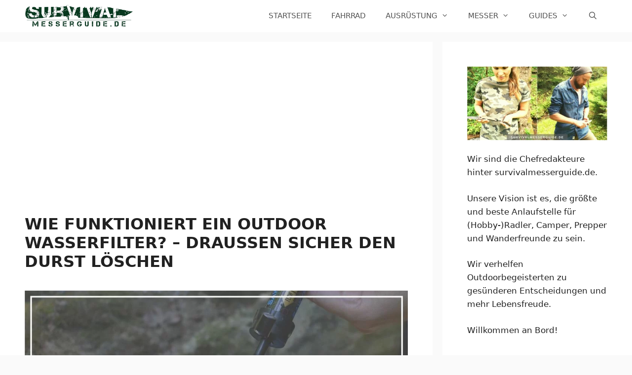

--- FILE ---
content_type: text/html; charset=UTF-8
request_url: https://survivalmesserguide.de/wie-funktioniert-ein-outdoor-wasserfilter/
body_size: 18632
content:
<!DOCTYPE html><html lang="de"><head><meta charset="UTF-8"/>
<script>var __ezHttpConsent={setByCat:function(src,tagType,attributes,category,force,customSetScriptFn=null){var setScript=function(){if(force||window.ezTcfConsent[category]){if(typeof customSetScriptFn==='function'){customSetScriptFn();}else{var scriptElement=document.createElement(tagType);scriptElement.src=src;attributes.forEach(function(attr){for(var key in attr){if(attr.hasOwnProperty(key)){scriptElement.setAttribute(key,attr[key]);}}});var firstScript=document.getElementsByTagName(tagType)[0];firstScript.parentNode.insertBefore(scriptElement,firstScript);}}};if(force||(window.ezTcfConsent&&window.ezTcfConsent.loaded)){setScript();}else if(typeof getEzConsentData==="function"){getEzConsentData().then(function(ezTcfConsent){if(ezTcfConsent&&ezTcfConsent.loaded){setScript();}else{console.error("cannot get ez consent data");force=true;setScript();}});}else{force=true;setScript();console.error("getEzConsentData is not a function");}},};</script>
<script>var ezTcfConsent=window.ezTcfConsent?window.ezTcfConsent:{loaded:false,store_info:false,develop_and_improve_services:false,measure_ad_performance:false,measure_content_performance:false,select_basic_ads:false,create_ad_profile:false,select_personalized_ads:false,create_content_profile:false,select_personalized_content:false,understand_audiences:false,use_limited_data_to_select_content:false,};function getEzConsentData(){return new Promise(function(resolve){document.addEventListener("ezConsentEvent",function(event){var ezTcfConsent=event.detail.ezTcfConsent;resolve(ezTcfConsent);});});}</script>
<script>if(typeof _setEzCookies!=='function'){function _setEzCookies(ezConsentData){var cookies=window.ezCookieQueue;for(var i=0;i<cookies.length;i++){var cookie=cookies[i];if(ezConsentData&&ezConsentData.loaded&&ezConsentData[cookie.tcfCategory]){document.cookie=cookie.name+"="+cookie.value;}}}}
window.ezCookieQueue=window.ezCookieQueue||[];if(typeof addEzCookies!=='function'){function addEzCookies(arr){window.ezCookieQueue=[...window.ezCookieQueue,...arr];}}
addEzCookies([{name:"ezoab_115006",value:"mod299-c; Path=/; Domain=survivalmesserguide.de; Max-Age=7200",tcfCategory:"store_info",isEzoic:"true",},{name:"ezosuibasgeneris-1",value:"a7ebfbaa-ca88-4d1c-7046-da017d0a65fd; Path=/; Domain=survivalmesserguide.de; Expires=Fri, 22 Jan 2027 03:31:12 UTC; Secure; SameSite=None",tcfCategory:"understand_audiences",isEzoic:"true",}]);if(window.ezTcfConsent&&window.ezTcfConsent.loaded){_setEzCookies(window.ezTcfConsent);}else if(typeof getEzConsentData==="function"){getEzConsentData().then(function(ezTcfConsent){if(ezTcfConsent&&ezTcfConsent.loaded){_setEzCookies(window.ezTcfConsent);}else{console.error("cannot get ez consent data");_setEzCookies(window.ezTcfConsent);}});}else{console.error("getEzConsentData is not a function");_setEzCookies(window.ezTcfConsent);}</script><script type="text/javascript" data-ezscrex='false' data-cfasync='false'>window._ezaq = Object.assign({"edge_cache_status":12,"edge_response_time":913,"url":"https://survivalmesserguide.de/wie-funktioniert-ein-outdoor-wasserfilter/"}, typeof window._ezaq !== "undefined" ? window._ezaq : {});</script><script type="text/javascript" data-ezscrex='false' data-cfasync='false'>window._ezaq = Object.assign({"ab_test_id":"mod299-c"}, typeof window._ezaq !== "undefined" ? window._ezaq : {});window.__ez=window.__ez||{};window.__ez.tf={};</script><script type="text/javascript" data-ezscrex='false' data-cfasync='false'>window.ezDisableAds = true;</script>
<script data-ezscrex='false' data-cfasync='false' data-pagespeed-no-defer>var __ez=__ez||{};__ez.stms=Date.now();__ez.evt={};__ez.script={};__ez.ck=__ez.ck||{};__ez.template={};__ez.template.isOrig=true;window.__ezScriptHost="//www.ezojs.com";__ez.queue=__ez.queue||function(){var e=0,i=0,t=[],n=!1,o=[],r=[],s=!0,a=function(e,i,n,o,r,s,a){var l=arguments.length>7&&void 0!==arguments[7]?arguments[7]:window,d=this;this.name=e,this.funcName=i,this.parameters=null===n?null:w(n)?n:[n],this.isBlock=o,this.blockedBy=r,this.deleteWhenComplete=s,this.isError=!1,this.isComplete=!1,this.isInitialized=!1,this.proceedIfError=a,this.fWindow=l,this.isTimeDelay=!1,this.process=function(){f("... func = "+e),d.isInitialized=!0,d.isComplete=!0,f("... func.apply: "+e);var i=d.funcName.split("."),n=null,o=this.fWindow||window;i.length>3||(n=3===i.length?o[i[0]][i[1]][i[2]]:2===i.length?o[i[0]][i[1]]:o[d.funcName]),null!=n&&n.apply(null,this.parameters),!0===d.deleteWhenComplete&&delete t[e],!0===d.isBlock&&(f("----- F'D: "+d.name),m())}},l=function(e,i,t,n,o,r,s){var a=arguments.length>7&&void 0!==arguments[7]?arguments[7]:window,l=this;this.name=e,this.path=i,this.async=o,this.defer=r,this.isBlock=t,this.blockedBy=n,this.isInitialized=!1,this.isError=!1,this.isComplete=!1,this.proceedIfError=s,this.fWindow=a,this.isTimeDelay=!1,this.isPath=function(e){return"/"===e[0]&&"/"!==e[1]},this.getSrc=function(e){return void 0!==window.__ezScriptHost&&this.isPath(e)&&"banger.js"!==this.name?window.__ezScriptHost+e:e},this.process=function(){l.isInitialized=!0,f("... file = "+e);var i=this.fWindow?this.fWindow.document:document,t=i.createElement("script");t.src=this.getSrc(this.path),!0===o?t.async=!0:!0===r&&(t.defer=!0),t.onerror=function(){var e={url:window.location.href,name:l.name,path:l.path,user_agent:window.navigator.userAgent};"undefined"!=typeof _ezaq&&(e.pageview_id=_ezaq.page_view_id);var i=encodeURIComponent(JSON.stringify(e)),t=new XMLHttpRequest;t.open("GET","//g.ezoic.net/ezqlog?d="+i,!0),t.send(),f("----- ERR'D: "+l.name),l.isError=!0,!0===l.isBlock&&m()},t.onreadystatechange=t.onload=function(){var e=t.readyState;f("----- F'D: "+l.name),e&&!/loaded|complete/.test(e)||(l.isComplete=!0,!0===l.isBlock&&m())},i.getElementsByTagName("head")[0].appendChild(t)}},d=function(e,i){this.name=e,this.path="",this.async=!1,this.defer=!1,this.isBlock=!1,this.blockedBy=[],this.isInitialized=!0,this.isError=!1,this.isComplete=i,this.proceedIfError=!1,this.isTimeDelay=!1,this.process=function(){}};function c(e,i,n,s,a,d,c,u,f){var m=new l(e,i,n,s,a,d,c,f);!0===u?o[e]=m:r[e]=m,t[e]=m,h(m)}function h(e){!0!==u(e)&&0!=s&&e.process()}function u(e){if(!0===e.isTimeDelay&&!1===n)return f(e.name+" blocked = TIME DELAY!"),!0;if(w(e.blockedBy))for(var i=0;i<e.blockedBy.length;i++){var o=e.blockedBy[i];if(!1===t.hasOwnProperty(o))return f(e.name+" blocked = "+o),!0;if(!0===e.proceedIfError&&!0===t[o].isError)return!1;if(!1===t[o].isComplete)return f(e.name+" blocked = "+o),!0}return!1}function f(e){var i=window.location.href,t=new RegExp("[?&]ezq=([^&#]*)","i").exec(i);"1"===(t?t[1]:null)&&console.debug(e)}function m(){++e>200||(f("let's go"),p(o),p(r))}function p(e){for(var i in e)if(!1!==e.hasOwnProperty(i)){var t=e[i];!0===t.isComplete||u(t)||!0===t.isInitialized||!0===t.isError?!0===t.isError?f(t.name+": error"):!0===t.isComplete?f(t.name+": complete already"):!0===t.isInitialized&&f(t.name+": initialized already"):t.process()}}function w(e){return"[object Array]"==Object.prototype.toString.call(e)}return window.addEventListener("load",(function(){setTimeout((function(){n=!0,f("TDELAY -----"),m()}),5e3)}),!1),{addFile:c,addFileOnce:function(e,i,n,o,r,s,a,l,d){t[e]||c(e,i,n,o,r,s,a,l,d)},addDelayFile:function(e,i){var n=new l(e,i,!1,[],!1,!1,!0);n.isTimeDelay=!0,f(e+" ...  FILE! TDELAY"),r[e]=n,t[e]=n,h(n)},addFunc:function(e,n,s,l,d,c,u,f,m,p){!0===c&&(e=e+"_"+i++);var w=new a(e,n,s,l,d,u,f,p);!0===m?o[e]=w:r[e]=w,t[e]=w,h(w)},addDelayFunc:function(e,i,n){var o=new a(e,i,n,!1,[],!0,!0);o.isTimeDelay=!0,f(e+" ...  FUNCTION! TDELAY"),r[e]=o,t[e]=o,h(o)},items:t,processAll:m,setallowLoad:function(e){s=e},markLoaded:function(e){if(e&&0!==e.length){if(e in t){var i=t[e];!0===i.isComplete?f(i.name+" "+e+": error loaded duplicate"):(i.isComplete=!0,i.isInitialized=!0)}else t[e]=new d(e,!0);f("markLoaded dummyfile: "+t[e].name)}},logWhatsBlocked:function(){for(var e in t)!1!==t.hasOwnProperty(e)&&u(t[e])}}}();__ez.evt.add=function(e,t,n){e.addEventListener?e.addEventListener(t,n,!1):e.attachEvent?e.attachEvent("on"+t,n):e["on"+t]=n()},__ez.evt.remove=function(e,t,n){e.removeEventListener?e.removeEventListener(t,n,!1):e.detachEvent?e.detachEvent("on"+t,n):delete e["on"+t]};__ez.script.add=function(e){var t=document.createElement("script");t.src=e,t.async=!0,t.type="text/javascript",document.getElementsByTagName("head")[0].appendChild(t)};__ez.dot=__ez.dot||{};__ez.queue.addFileOnce('/detroitchicago/boise.js', '/detroitchicago/boise.js?gcb=195-5&cb=5', true, [], true, false, true, false);__ez.queue.addFileOnce('/parsonsmaize/abilene.js', '/parsonsmaize/abilene.js?gcb=195-5&cb=e80eca0cdb', true, [], true, false, true, false);__ez.queue.addFileOnce('/parsonsmaize/mulvane.js', '/parsonsmaize/mulvane.js?gcb=195-5&cb=e75e48eec0', true, ['/parsonsmaize/abilene.js'], true, false, true, false);__ez.queue.addFileOnce('/detroitchicago/birmingham.js', '/detroitchicago/birmingham.js?gcb=195-5&cb=539c47377c', true, ['/parsonsmaize/abilene.js'], true, false, true, false);</script>
<script type="text/javascript">var _ez_send_requests_through_ezoic = true;</script>
<script data-ezscrex="false" type="text/javascript" data-cfasync="false">window._ezaq = Object.assign({"ad_cache_level":0,"adpicker_placement_cnt":0,"ai_placeholder_cache_level":0,"ai_placeholder_placement_cnt":-1,"article_category":"Essen, Trinken, Kochen","author":"Max Wegner","domain":"survivalmesserguide.de","domain_id":115006,"ezcache_level":1,"ezcache_skip_code":0,"has_bad_image":0,"has_bad_words":0,"is_sitespeed":0,"lt_cache_level":0,"publish_date":"2020-04-01","response_size":70267,"response_size_orig":64377,"response_time_orig":988,"template_id":5,"url":"https://survivalmesserguide.de/wie-funktioniert-ein-outdoor-wasserfilter/","word_count":0,"worst_bad_word_level":0}, typeof window._ezaq !== "undefined" ? window._ezaq : {});__ez.queue.markLoaded('ezaqBaseReady');</script>
<script type='text/javascript' data-ezscrex='false' data-cfasync='false'>
window.ezAnalyticsStatic = true;
window._ez_send_requests_through_ezoic = true;
function analyticsAddScript(script) {
	var ezDynamic = document.createElement('script');
	ezDynamic.type = 'text/javascript';
	ezDynamic.innerHTML = script;
	document.head.appendChild(ezDynamic);
}
function getCookiesWithPrefix() {
    var allCookies = document.cookie.split(';');
    var cookiesWithPrefix = {};

    for (var i = 0; i < allCookies.length; i++) {
        var cookie = allCookies[i].trim();

        for (var j = 0; j < arguments.length; j++) {
            var prefix = arguments[j];
            if (cookie.indexOf(prefix) === 0) {
                var cookieParts = cookie.split('=');
                var cookieName = cookieParts[0];
                var cookieValue = cookieParts.slice(1).join('=');
                cookiesWithPrefix[cookieName] = decodeURIComponent(cookieValue);
                break; // Once matched, no need to check other prefixes
            }
        }
    }

    return cookiesWithPrefix;
}
function productAnalytics() {
	var d = {"pr":[6],"omd5":"9298ab0521395f066418686ea01bd254","nar":"risk score"};
	d.u = _ezaq.url;
	d.p = _ezaq.page_view_id;
	d.v = _ezaq.visit_uuid;
	d.ab = _ezaq.ab_test_id;
	d.e = JSON.stringify(_ezaq);
	d.ref = document.referrer;
	d.c = getCookiesWithPrefix('active_template', 'ez', 'lp_');
	if(typeof ez_utmParams !== 'undefined') {
		d.utm = ez_utmParams;
	}

	var dataText = JSON.stringify(d);
	var xhr = new XMLHttpRequest();
	xhr.open('POST','//g.ezoic.net/ezais/analytics?cb=1', true);
	xhr.onload = function () {
		if (xhr.status!=200) {
            return;
		}

        if(document.readyState !== 'loading') {
            analyticsAddScript(xhr.response);
            return;
        }

        var eventFunc = function() {
            if(document.readyState === 'loading') {
                return;
            }
            document.removeEventListener('readystatechange', eventFunc, false);
            analyticsAddScript(xhr.response);
        };

        document.addEventListener('readystatechange', eventFunc, false);
	};
	xhr.setRequestHeader('Content-Type','text/plain');
	xhr.send(dataText);
}
__ez.queue.addFunc("productAnalytics", "productAnalytics", null, true, ['ezaqBaseReady'], false, false, false, true);
</script><base href="https://survivalmesserguide.de/wie-funktioniert-ein-outdoor-wasserfilter/"/>
	
	<meta name="robots" content="index, follow, max-image-preview:large, max-snippet:-1, max-video-preview:-1"/>
	<style>img:is([sizes="auto" i], [sizes^="auto," i]) { contain-intrinsic-size: 3000px 1500px }</style>
	<meta name="viewport" content="width=device-width, initial-scale=1"/>
	<!-- This site is optimized with the Yoast SEO plugin v24.4 - https://yoast.com/wordpress/plugins/seo/ -->
	<title>Wie funktioniert ein Outdoor Wasserfilter? - Mechanik &amp; Elektrokinetik</title>
	<link rel="canonical" href="https://survivalmesserguide.de/wie-funktioniert-ein-outdoor-wasserfilter/"/>
	<meta property="og:locale" content="de_DE"/>
	<meta property="og:type" content="article"/>
	<meta property="og:title" content="Wie funktioniert ein Outdoor Wasserfilter? - Mechanik &amp; Elektrokinetik"/>
	<meta property="og:description" content="Wie funktioniert ein Outdoor Wasserfilter? Ist der Aufbau kompliziert? Effektive Reinigung ermöglicht es, direkt aus einem Bach oder Fluss zu ... Weiterlesen"/>
	<meta property="og:url" content="https://survivalmesserguide.de/wie-funktioniert-ein-outdoor-wasserfilter/"/>
	<meta property="og:site_name" content="Survival Messer Guide"/>
	<meta property="article:published_time" content="2020-04-01T08:52:56+00:00"/>
	<meta property="og:image" content="https://survivalmesserguide.de/wp-content/uploads/2020/04/Wie-funktioniert-ein-Outdoor-Wasserfilter-min.jpg"/>
	<meta property="og:image:width" content="1200"/>
	<meta property="og:image:height" content="628"/>
	<meta property="og:image:type" content="image/jpeg"/>
	<meta name="author" content="Max Wegner"/>
	<script type="application/ld+json" class="yoast-schema-graph">{"@context":"https://schema.org","@graph":[{"@type":"Article","@id":"https://survivalmesserguide.de/wie-funktioniert-ein-outdoor-wasserfilter/#article","isPartOf":{"@id":"https://survivalmesserguide.de/wie-funktioniert-ein-outdoor-wasserfilter/"},"author":{"name":"Max Wegner","@id":"https://survivalmesserguide.de/#/schema/person/5b903ba2cafab36628094f39d9575446"},"headline":"Wie funktioniert ein Outdoor Wasserfilter? &#8211; Draußen sicher den Durst löschen","datePublished":"2020-04-01T08:52:56+00:00","mainEntityOfPage":{"@id":"https://survivalmesserguide.de/wie-funktioniert-ein-outdoor-wasserfilter/"},"wordCount":493,"commentCount":0,"publisher":{"@id":"https://survivalmesserguide.de/#organization"},"image":{"@id":"https://survivalmesserguide.de/wie-funktioniert-ein-outdoor-wasserfilter/#primaryimage"},"thumbnailUrl":"https://survivalmesserguide.de/wp-content/uploads/2020/04/Wie-funktioniert-ein-Outdoor-Wasserfilter-min.jpg","articleSection":["Essen, Trinken, Kochen"],"inLanguage":"de","potentialAction":[{"@type":"CommentAction","name":"Comment","target":["https://survivalmesserguide.de/wie-funktioniert-ein-outdoor-wasserfilter/#respond"]}]},{"@type":"WebPage","@id":"https://survivalmesserguide.de/wie-funktioniert-ein-outdoor-wasserfilter/","url":"https://survivalmesserguide.de/wie-funktioniert-ein-outdoor-wasserfilter/","name":"Wie funktioniert ein Outdoor Wasserfilter? - Mechanik & Elektrokinetik","isPartOf":{"@id":"https://survivalmesserguide.de/#website"},"primaryImageOfPage":{"@id":"https://survivalmesserguide.de/wie-funktioniert-ein-outdoor-wasserfilter/#primaryimage"},"image":{"@id":"https://survivalmesserguide.de/wie-funktioniert-ein-outdoor-wasserfilter/#primaryimage"},"thumbnailUrl":"https://survivalmesserguide.de/wp-content/uploads/2020/04/Wie-funktioniert-ein-Outdoor-Wasserfilter-min.jpg","datePublished":"2020-04-01T08:52:56+00:00","breadcrumb":{"@id":"https://survivalmesserguide.de/wie-funktioniert-ein-outdoor-wasserfilter/#breadcrumb"},"inLanguage":"de","potentialAction":[{"@type":"ReadAction","target":["https://survivalmesserguide.de/wie-funktioniert-ein-outdoor-wasserfilter/"]}]},{"@type":"ImageObject","inLanguage":"de","@id":"https://survivalmesserguide.de/wie-funktioniert-ein-outdoor-wasserfilter/#primaryimage","url":"https://survivalmesserguide.de/wp-content/uploads/2020/04/Wie-funktioniert-ein-Outdoor-Wasserfilter-min.jpg","contentUrl":"https://survivalmesserguide.de/wp-content/uploads/2020/04/Wie-funktioniert-ein-Outdoor-Wasserfilter-min.jpg","width":1200,"height":628,"caption":"Wie funktioniert ein Outdoor Wasserfilter"},{"@type":"BreadcrumbList","@id":"https://survivalmesserguide.de/wie-funktioniert-ein-outdoor-wasserfilter/#breadcrumb","itemListElement":[{"@type":"ListItem","position":1,"name":"SurvivalMesserGuide","item":"https://survivalmesserguide.de/"},{"@type":"ListItem","position":2,"name":"Wie funktioniert ein Outdoor Wasserfilter? &#8211; Draußen sicher den Durst löschen"}]},{"@type":"WebSite","@id":"https://survivalmesserguide.de/#website","url":"https://survivalmesserguide.de/","name":"Survival Messer Guide","description":"Ein Outdoor Ratgeber","publisher":{"@id":"https://survivalmesserguide.de/#organization"},"potentialAction":[{"@type":"SearchAction","target":{"@type":"EntryPoint","urlTemplate":"https://survivalmesserguide.de/?s={search_term_string}"},"query-input":{"@type":"PropertyValueSpecification","valueRequired":true,"valueName":"search_term_string"}}],"inLanguage":"de"},{"@type":"Organization","@id":"https://survivalmesserguide.de/#organization","name":"Survival Messer Guide","url":"https://survivalmesserguide.de/","logo":{"@type":"ImageObject","inLanguage":"de","@id":"https://survivalmesserguide.de/#/schema/logo/image/","url":"https://cdn-0.survivalmesserguide.de/wp-content/uploads/2014/12/survivalmesserguide02-png-e1418494281871.png","contentUrl":"https://cdn-0.survivalmesserguide.de/wp-content/uploads/2014/12/survivalmesserguide02-png-e1418494281871.png","width":1513,"height":310,"caption":"Survival Messer Guide"},"image":{"@id":"https://survivalmesserguide.de/#/schema/logo/image/"}},{"@type":"Person","@id":"https://survivalmesserguide.de/#/schema/person/5b903ba2cafab36628094f39d9575446","name":"Max Wegner","image":{"@type":"ImageObject","inLanguage":"de","@id":"https://survivalmesserguide.de/#/schema/person/image/","url":"https://secure.gravatar.com/avatar/cef4c5ee3e15f4c40bf6173483af5a82?s=96&d=mm&r=g","contentUrl":"https://secure.gravatar.com/avatar/cef4c5ee3e15f4c40bf6173483af5a82?s=96&d=mm&r=g","caption":"Max Wegner"},"description":"Hi, ich bin Max Wegner, ein leidenschaftlicher Zweirad-Enthusiast mit über 20 Jahren Erfahrung in der Welt der Fahrräder und E-Bikes. Auf dieser Plattform teile ich mein Wissen und meine Erfahrungen, um Ihre Outdoorerlebnisse und Radtouren sicherer und angenehmer zu gestalten.","url":"https://survivalmesserguide.de/author/max/"}]}</script>
	<!-- / Yoast SEO plugin. -->


<link rel="stylesheet" id="wp-block-library-css" href="//cdn-0.survivalmesserguide.de/wp-includes/css/dist/block-library/style.min.css?ver=6.7.4" media="all"/>
<style id="classic-theme-styles-inline-css">
/*! This file is auto-generated */
.wp-block-button__link{color:#fff;background-color:#32373c;border-radius:9999px;box-shadow:none;text-decoration:none;padding:calc(.667em + 2px) calc(1.333em + 2px);font-size:1.125em}.wp-block-file__button{background:#32373c;color:#fff;text-decoration:none}
</style>
<style id="global-styles-inline-css">
:root{--wp--preset--aspect-ratio--square: 1;--wp--preset--aspect-ratio--4-3: 4/3;--wp--preset--aspect-ratio--3-4: 3/4;--wp--preset--aspect-ratio--3-2: 3/2;--wp--preset--aspect-ratio--2-3: 2/3;--wp--preset--aspect-ratio--16-9: 16/9;--wp--preset--aspect-ratio--9-16: 9/16;--wp--preset--color--black: #000000;--wp--preset--color--cyan-bluish-gray: #abb8c3;--wp--preset--color--white: #ffffff;--wp--preset--color--pale-pink: #f78da7;--wp--preset--color--vivid-red: #cf2e2e;--wp--preset--color--luminous-vivid-orange: #ff6900;--wp--preset--color--luminous-vivid-amber: #fcb900;--wp--preset--color--light-green-cyan: #7bdcb5;--wp--preset--color--vivid-green-cyan: #00d084;--wp--preset--color--pale-cyan-blue: #8ed1fc;--wp--preset--color--vivid-cyan-blue: #0693e3;--wp--preset--color--vivid-purple: #9b51e0;--wp--preset--color--contrast: var(--contrast);--wp--preset--color--contrast-2: var(--contrast-2);--wp--preset--color--contrast-3: var(--contrast-3);--wp--preset--color--base: var(--base);--wp--preset--color--base-2: var(--base-2);--wp--preset--color--base-3: var(--base-3);--wp--preset--color--accent: var(--accent);--wp--preset--gradient--vivid-cyan-blue-to-vivid-purple: linear-gradient(135deg,rgba(6,147,227,1) 0%,rgb(155,81,224) 100%);--wp--preset--gradient--light-green-cyan-to-vivid-green-cyan: linear-gradient(135deg,rgb(122,220,180) 0%,rgb(0,208,130) 100%);--wp--preset--gradient--luminous-vivid-amber-to-luminous-vivid-orange: linear-gradient(135deg,rgba(252,185,0,1) 0%,rgba(255,105,0,1) 100%);--wp--preset--gradient--luminous-vivid-orange-to-vivid-red: linear-gradient(135deg,rgba(255,105,0,1) 0%,rgb(207,46,46) 100%);--wp--preset--gradient--very-light-gray-to-cyan-bluish-gray: linear-gradient(135deg,rgb(238,238,238) 0%,rgb(169,184,195) 100%);--wp--preset--gradient--cool-to-warm-spectrum: linear-gradient(135deg,rgb(74,234,220) 0%,rgb(151,120,209) 20%,rgb(207,42,186) 40%,rgb(238,44,130) 60%,rgb(251,105,98) 80%,rgb(254,248,76) 100%);--wp--preset--gradient--blush-light-purple: linear-gradient(135deg,rgb(255,206,236) 0%,rgb(152,150,240) 100%);--wp--preset--gradient--blush-bordeaux: linear-gradient(135deg,rgb(254,205,165) 0%,rgb(254,45,45) 50%,rgb(107,0,62) 100%);--wp--preset--gradient--luminous-dusk: linear-gradient(135deg,rgb(255,203,112) 0%,rgb(199,81,192) 50%,rgb(65,88,208) 100%);--wp--preset--gradient--pale-ocean: linear-gradient(135deg,rgb(255,245,203) 0%,rgb(182,227,212) 50%,rgb(51,167,181) 100%);--wp--preset--gradient--electric-grass: linear-gradient(135deg,rgb(202,248,128) 0%,rgb(113,206,126) 100%);--wp--preset--gradient--midnight: linear-gradient(135deg,rgb(2,3,129) 0%,rgb(40,116,252) 100%);--wp--preset--font-size--small: 13px;--wp--preset--font-size--medium: 20px;--wp--preset--font-size--large: 36px;--wp--preset--font-size--x-large: 42px;--wp--preset--spacing--20: 0.44rem;--wp--preset--spacing--30: 0.67rem;--wp--preset--spacing--40: 1rem;--wp--preset--spacing--50: 1.5rem;--wp--preset--spacing--60: 2.25rem;--wp--preset--spacing--70: 3.38rem;--wp--preset--spacing--80: 5.06rem;--wp--preset--shadow--natural: 6px 6px 9px rgba(0, 0, 0, 0.2);--wp--preset--shadow--deep: 12px 12px 50px rgba(0, 0, 0, 0.4);--wp--preset--shadow--sharp: 6px 6px 0px rgba(0, 0, 0, 0.2);--wp--preset--shadow--outlined: 6px 6px 0px -3px rgba(255, 255, 255, 1), 6px 6px rgba(0, 0, 0, 1);--wp--preset--shadow--crisp: 6px 6px 0px rgba(0, 0, 0, 1);}:where(.is-layout-flex){gap: 0.5em;}:where(.is-layout-grid){gap: 0.5em;}body .is-layout-flex{display: flex;}.is-layout-flex{flex-wrap: wrap;align-items: center;}.is-layout-flex > :is(*, div){margin: 0;}body .is-layout-grid{display: grid;}.is-layout-grid > :is(*, div){margin: 0;}:where(.wp-block-columns.is-layout-flex){gap: 2em;}:where(.wp-block-columns.is-layout-grid){gap: 2em;}:where(.wp-block-post-template.is-layout-flex){gap: 1.25em;}:where(.wp-block-post-template.is-layout-grid){gap: 1.25em;}.has-black-color{color: var(--wp--preset--color--black) !important;}.has-cyan-bluish-gray-color{color: var(--wp--preset--color--cyan-bluish-gray) !important;}.has-white-color{color: var(--wp--preset--color--white) !important;}.has-pale-pink-color{color: var(--wp--preset--color--pale-pink) !important;}.has-vivid-red-color{color: var(--wp--preset--color--vivid-red) !important;}.has-luminous-vivid-orange-color{color: var(--wp--preset--color--luminous-vivid-orange) !important;}.has-luminous-vivid-amber-color{color: var(--wp--preset--color--luminous-vivid-amber) !important;}.has-light-green-cyan-color{color: var(--wp--preset--color--light-green-cyan) !important;}.has-vivid-green-cyan-color{color: var(--wp--preset--color--vivid-green-cyan) !important;}.has-pale-cyan-blue-color{color: var(--wp--preset--color--pale-cyan-blue) !important;}.has-vivid-cyan-blue-color{color: var(--wp--preset--color--vivid-cyan-blue) !important;}.has-vivid-purple-color{color: var(--wp--preset--color--vivid-purple) !important;}.has-black-background-color{background-color: var(--wp--preset--color--black) !important;}.has-cyan-bluish-gray-background-color{background-color: var(--wp--preset--color--cyan-bluish-gray) !important;}.has-white-background-color{background-color: var(--wp--preset--color--white) !important;}.has-pale-pink-background-color{background-color: var(--wp--preset--color--pale-pink) !important;}.has-vivid-red-background-color{background-color: var(--wp--preset--color--vivid-red) !important;}.has-luminous-vivid-orange-background-color{background-color: var(--wp--preset--color--luminous-vivid-orange) !important;}.has-luminous-vivid-amber-background-color{background-color: var(--wp--preset--color--luminous-vivid-amber) !important;}.has-light-green-cyan-background-color{background-color: var(--wp--preset--color--light-green-cyan) !important;}.has-vivid-green-cyan-background-color{background-color: var(--wp--preset--color--vivid-green-cyan) !important;}.has-pale-cyan-blue-background-color{background-color: var(--wp--preset--color--pale-cyan-blue) !important;}.has-vivid-cyan-blue-background-color{background-color: var(--wp--preset--color--vivid-cyan-blue) !important;}.has-vivid-purple-background-color{background-color: var(--wp--preset--color--vivid-purple) !important;}.has-black-border-color{border-color: var(--wp--preset--color--black) !important;}.has-cyan-bluish-gray-border-color{border-color: var(--wp--preset--color--cyan-bluish-gray) !important;}.has-white-border-color{border-color: var(--wp--preset--color--white) !important;}.has-pale-pink-border-color{border-color: var(--wp--preset--color--pale-pink) !important;}.has-vivid-red-border-color{border-color: var(--wp--preset--color--vivid-red) !important;}.has-luminous-vivid-orange-border-color{border-color: var(--wp--preset--color--luminous-vivid-orange) !important;}.has-luminous-vivid-amber-border-color{border-color: var(--wp--preset--color--luminous-vivid-amber) !important;}.has-light-green-cyan-border-color{border-color: var(--wp--preset--color--light-green-cyan) !important;}.has-vivid-green-cyan-border-color{border-color: var(--wp--preset--color--vivid-green-cyan) !important;}.has-pale-cyan-blue-border-color{border-color: var(--wp--preset--color--pale-cyan-blue) !important;}.has-vivid-cyan-blue-border-color{border-color: var(--wp--preset--color--vivid-cyan-blue) !important;}.has-vivid-purple-border-color{border-color: var(--wp--preset--color--vivid-purple) !important;}.has-vivid-cyan-blue-to-vivid-purple-gradient-background{background: var(--wp--preset--gradient--vivid-cyan-blue-to-vivid-purple) !important;}.has-light-green-cyan-to-vivid-green-cyan-gradient-background{background: var(--wp--preset--gradient--light-green-cyan-to-vivid-green-cyan) !important;}.has-luminous-vivid-amber-to-luminous-vivid-orange-gradient-background{background: var(--wp--preset--gradient--luminous-vivid-amber-to-luminous-vivid-orange) !important;}.has-luminous-vivid-orange-to-vivid-red-gradient-background{background: var(--wp--preset--gradient--luminous-vivid-orange-to-vivid-red) !important;}.has-very-light-gray-to-cyan-bluish-gray-gradient-background{background: var(--wp--preset--gradient--very-light-gray-to-cyan-bluish-gray) !important;}.has-cool-to-warm-spectrum-gradient-background{background: var(--wp--preset--gradient--cool-to-warm-spectrum) !important;}.has-blush-light-purple-gradient-background{background: var(--wp--preset--gradient--blush-light-purple) !important;}.has-blush-bordeaux-gradient-background{background: var(--wp--preset--gradient--blush-bordeaux) !important;}.has-luminous-dusk-gradient-background{background: var(--wp--preset--gradient--luminous-dusk) !important;}.has-pale-ocean-gradient-background{background: var(--wp--preset--gradient--pale-ocean) !important;}.has-electric-grass-gradient-background{background: var(--wp--preset--gradient--electric-grass) !important;}.has-midnight-gradient-background{background: var(--wp--preset--gradient--midnight) !important;}.has-small-font-size{font-size: var(--wp--preset--font-size--small) !important;}.has-medium-font-size{font-size: var(--wp--preset--font-size--medium) !important;}.has-large-font-size{font-size: var(--wp--preset--font-size--large) !important;}.has-x-large-font-size{font-size: var(--wp--preset--font-size--x-large) !important;}
:where(.wp-block-post-template.is-layout-flex){gap: 1.25em;}:where(.wp-block-post-template.is-layout-grid){gap: 1.25em;}
:where(.wp-block-columns.is-layout-flex){gap: 2em;}:where(.wp-block-columns.is-layout-grid){gap: 2em;}
:root :where(.wp-block-pullquote){font-size: 1.5em;line-height: 1.6;}
</style>
<link rel="stylesheet" id="ez-toc-css" href="//cdn-0.survivalmesserguide.de/wp-content/plugins/easy-table-of-contents/assets/css/screen.min.css?ver=2.0.72" media="all"/>
<style id="ez-toc-inline-css">
div#ez-toc-container .ez-toc-title {font-size: 120%;}div#ez-toc-container .ez-toc-title {font-weight: 500;}div#ez-toc-container ul li {font-size: 95%;}div#ez-toc-container ul li {font-weight: 500;}div#ez-toc-container nav ul ul li {font-size: 90%;}
.ez-toc-container-direction {direction: ltr;}.ez-toc-counter ul{counter-reset: item ;}.ez-toc-counter nav ul li a::before {content: counters(item, '.', decimal) '. ';display: inline-block;counter-increment: item;flex-grow: 0;flex-shrink: 0;margin-right: .2em; float: left; }.ez-toc-widget-direction {direction: ltr;}.ez-toc-widget-container ul{counter-reset: item ;}.ez-toc-widget-container nav ul li a::before {content: counters(item, '.', decimal) '. ';display: inline-block;counter-increment: item;flex-grow: 0;flex-shrink: 0;margin-right: .2em; float: left; }
</style>
<link rel="stylesheet" id="generate-comments-css" href="//cdn-0.survivalmesserguide.de/wp-content/themes/generatepress/assets/css/components/comments.min.css?ver=3.5.1" media="all"/>
<link rel="stylesheet" id="generate-widget-areas-css" href="//cdn-0.survivalmesserguide.de/wp-content/themes/generatepress/assets/css/components/widget-areas.min.css?ver=3.5.1" media="all"/>
<link rel="stylesheet" id="generate-style-css" href="//cdn-0.survivalmesserguide.de/wp-content/themes/generatepress/assets/css/main.min.css?ver=3.5.1" media="all"/>
<style id="generate-style-inline-css">
.is-right-sidebar{width:30%;}.is-left-sidebar{width:25%;}.site-content .content-area{width:70%;}@media (max-width: 768px){.main-navigation .menu-toggle,.sidebar-nav-mobile:not(#sticky-placeholder){display:block;}.main-navigation ul,.gen-sidebar-nav,.main-navigation:not(.slideout-navigation):not(.toggled) .main-nav > ul,.has-inline-mobile-toggle #site-navigation .inside-navigation > *:not(.navigation-search):not(.main-nav){display:none;}.nav-align-right .inside-navigation,.nav-align-center .inside-navigation{justify-content:space-between;}}
.dynamic-author-image-rounded{border-radius:100%;}.dynamic-featured-image, .dynamic-author-image{vertical-align:middle;}.one-container.blog .dynamic-content-template:not(:last-child), .one-container.archive .dynamic-content-template:not(:last-child){padding-bottom:0px;}.dynamic-entry-excerpt > p:last-child{margin-bottom:0px;}
.page-hero .inside-page-hero.grid-container{max-width:calc(1900px - 0px - 0px);}.inside-page-hero > *:last-child{margin-bottom:0px;}.page-hero time.updated{display:none;}
</style>
<link rel="stylesheet" id="generate-font-icons-css" href="//cdn-0.survivalmesserguide.de/wp-content/themes/generatepress/assets/css/components/font-icons.min.css?ver=3.5.1" media="all"/>
<style id="akismet-widget-style-inline-css">

			.a-stats {
				--akismet-color-mid-green: #357b49;
				--akismet-color-white: #fff;
				--akismet-color-light-grey: #f6f7f7;

				max-width: 350px;
				width: auto;
			}

			.a-stats * {
				all: unset;
				box-sizing: border-box;
			}

			.a-stats strong {
				font-weight: 600;
			}

			.a-stats a.a-stats__link,
			.a-stats a.a-stats__link:visited,
			.a-stats a.a-stats__link:active {
				background: var(--akismet-color-mid-green);
				border: none;
				box-shadow: none;
				border-radius: 8px;
				color: var(--akismet-color-white);
				cursor: pointer;
				display: block;
				font-family: -apple-system, BlinkMacSystemFont, 'Segoe UI', 'Roboto', 'Oxygen-Sans', 'Ubuntu', 'Cantarell', 'Helvetica Neue', sans-serif;
				font-weight: 500;
				padding: 12px;
				text-align: center;
				text-decoration: none;
				transition: all 0.2s ease;
			}

			/* Extra specificity to deal with TwentyTwentyOne focus style */
			.widget .a-stats a.a-stats__link:focus {
				background: var(--akismet-color-mid-green);
				color: var(--akismet-color-white);
				text-decoration: none;
			}

			.a-stats a.a-stats__link:hover {
				filter: brightness(110%);
				box-shadow: 0 4px 12px rgba(0, 0, 0, 0.06), 0 0 2px rgba(0, 0, 0, 0.16);
			}

			.a-stats .count {
				color: var(--akismet-color-white);
				display: block;
				font-size: 1.5em;
				line-height: 1.4;
				padding: 0 13px;
				white-space: nowrap;
			}
		
</style>
<link rel="stylesheet" id="atkp-styles-css" href="//cdn-0.survivalmesserguide.de/wp-content/plugins/affiliate-toolkit-starter/dist/style.css?ver=6.7.4" media="all"/>
<style id="atkp-styles-inline-css">
/* Begin (global) */
.atkp-container a, .atkp-container a:visited { color: #111}
.atkp-container a:hover { color: #111}
 .atkp-moreoffersinfo a,  .atkp-moreoffersinfo a:visited { color: #2271b1}  .atkp-moreoffersinfo a:hover { color: #2271b1;}
.atkp-listprice { color: #808080 !important; } 
.atkp-saleprice { color: #00000 !important; } 
.atkp-savedamount { color: #8b0000 !important; } 
.atkp-ribbon span { background: #E47911 !important; } 
.atkp-box { background-color:#ffff; border: 1px solid #ececec; border-radius: 5px; color: #111 }
.atkp-box .atkp-predicate-highlight1, .atkp-box .atkp-predicate-highlight2, .atkp-box .atkp-predicate-highlight3 {border-radius: 5px 5px   0 0;}
.atkp-button {
							    margin: 0 auto;
							    padding: 5px 15px;font-size:14px;
							    display: inline-block;
							    background-color: #f0c14b;
							    border: 1px solid #f0c14b;
							    color: #111 !important;
							    font-weight: 400;
							    -webkit-border-radius: 5px;
							    border-radius: 5px;
							    -webkit-transition: all 0.3s ease-in-out;
							    -moz-transition: all 0.3s ease-in-out;
							    transition: all 0.3s ease-in-out;
							    text-decoration: none !important;							
							}
							
							 .atkp-button:hover {
							    background-color: #f7dfa5;
							    text-decoration: none;
							}
.atkp-secondbutton {
							    margin: 0 auto;
							    padding: 5px 15px;
							    display: inline-block;
							    background-color: #f0c14b;
							    border: 1px solid #f0c14b;
							    color: #333333 !important;
							    font-weight: 400;
							    -webkit-border-radius: 5px;
							    border-radius: 5px;
							    -webkit-transition: all 0.3s ease-in-out;
							    -moz-transition: all 0.3s ease-in-out;
							    transition: all 0.3s ease-in-out;
							    text-decoration: none !important;							
							}
							
							 .atkp-secondbutton:hover {
							    background-color: #f7dfa5;
							    text-decoration: none;
							}
 .atkp-producttable-button a {
								    width: 100%;
								    padding-left: 0px;
								    padding-right: 0px;
								}
/* End (global) */

</style>
<link rel="stylesheet" id="tablepress-default-css" href="//cdn-0.survivalmesserguide.de/wp-content/tablepress-combined.min.css?ver=27" media="all"/>
<link rel="stylesheet" id="tablepress-responsive-tables-css" href="//cdn-0.survivalmesserguide.de/wp-content/plugins/tablepress-responsive-tables/css/tablepress-responsive.min.css?ver=1.8" media="all"/>
<link rel="stylesheet" id="generatepress-dynamic-css" href="//cdn-0.survivalmesserguide.de/wp-content/uploads/generatepress/style.min.css?ver=1739699147" media="all"/>
<link rel="stylesheet" id="generate-child-css" href="//cdn-0.survivalmesserguide.de/wp-content/themes/generatepress_child/style.css?ver=1623053599" media="all"/>
<link rel="stylesheet" id="generate-navigation-branding-css" href="//cdn-0.survivalmesserguide.de/wp-content/plugins/gp-premium/menu-plus/functions/css/navigation-branding-flex.min.css?ver=2.3.2" media="all"/>
<style id="generate-navigation-branding-inline-css">
@media (max-width: 768px){.site-header, #site-navigation, #sticky-navigation{display:none !important;opacity:0.0;}#mobile-header{display:block !important;width:100% !important;}#mobile-header .main-nav > ul{display:none;}#mobile-header.toggled .main-nav > ul, #mobile-header .menu-toggle, #mobile-header .mobile-bar-items{display:block;}#mobile-header .main-nav{-ms-flex:0 0 100%;flex:0 0 100%;-webkit-box-ordinal-group:5;-ms-flex-order:4;order:4;}}.main-navigation.has-branding .inside-navigation.grid-container, .main-navigation.has-branding.grid-container .inside-navigation:not(.grid-container){padding:0px 50px 0px 50px;}.main-navigation.has-branding:not(.grid-container) .inside-navigation:not(.grid-container) .navigation-branding{margin-left:10px;}.navigation-branding img, .site-logo.mobile-header-logo img{height:65px;width:auto;}.navigation-branding .main-title{line-height:65px;}@media (max-width: 768px){.main-navigation.has-branding.nav-align-center .menu-bar-items, .main-navigation.has-sticky-branding.navigation-stick.nav-align-center .menu-bar-items{margin-left:auto;}.navigation-branding{margin-right:auto;margin-left:10px;}.navigation-branding .main-title, .mobile-header-navigation .site-logo{margin-left:10px;}.main-navigation.has-branding .inside-navigation.grid-container{padding:0px;}}
</style>
<script src="//cdn-0.survivalmesserguide.de/wp-includes/js/jquery/jquery.min.js?ver=3.7.1" id="jquery-core-js"></script>
<script src="//cdn-0.survivalmesserguide.de/wp-content/plugins/affiliate-toolkit-starter/dist/script.js?ver=6.7.4" id="atkp-scripts-js"></script>
<script src="//cdn-0.survivalmesserguide.de/wp-content/uploads/affiliate-toolkit/scripts.js?ver=6.7.4" id="atkp-custom-scripts-js"></script>
<link rel="https://api.w.org/" href="https://survivalmesserguide.de/wp-json/"/><link rel="alternate" title="JSON" type="application/json" href="https://survivalmesserguide.de/wp-json/wp/v2/posts/19270"/><link rel="alternate" title="oEmbed (JSON)" type="application/json+oembed" href="https://survivalmesserguide.de/wp-json/oembed/1.0/embed?url=https%3A%2F%2Fsurvivalmesserguide.de%2Fwie-funktioniert-ein-outdoor-wasserfilter%2F"/>
<link rel="alternate" title="oEmbed (XML)" type="text/xml+oembed" href="https://survivalmesserguide.de/wp-json/oembed/1.0/embed?url=https%3A%2F%2Fsurvivalmesserguide.de%2Fwie-funktioniert-ein-outdoor-wasserfilter%2F&amp;format=xml"/>
<link rel="icon" href="https://survivalmesserguide.de/wp-content/uploads/2017/02/cropped-Survivalmesserguide-logo-favicon-65x65.jpg" sizes="32x32"/>
<link rel="icon" href="https://survivalmesserguide.de/wp-content/uploads/2017/02/cropped-Survivalmesserguide-logo-favicon-220x220.jpg" sizes="192x192"/>
<link rel="apple-touch-icon" href="https://survivalmesserguide.de/wp-content/uploads/2017/02/cropped-Survivalmesserguide-logo-favicon-220x220.jpg"/>
<meta name="msapplication-TileImage" content="https://survivalmesserguide.de/wp-content/uploads/2017/02/cropped-Survivalmesserguide-logo-favicon-300x300.jpg"/>
		<style id="wp-custom-css">
			/* remoeve date and Time */
.entry-meta.comment-metadata {
    display: none!important;
}

/* Add padding and background to box */
.author-box {
    padding: 40px;
    text-align: center;
    background-color: #f6f6f6;
}
/* Avatar Border Radius */
.author-box .avatar img {
    border-radius: 100%;
}
/* Style author title */
.author-box .author-title {
    font-weight: 900;
    margin-bottom: 0.5em
}
/* Remove space below description */
.author-box .author-description {
    margin-bottom: 0;
}		</style>
		<script type='text/javascript'>
var ezoTemplate = 'orig_site';
var ezouid = '1';
var ezoFormfactor = '1';
</script><script data-ezscrex="false" type='text/javascript'>
var soc_app_id = '0';
var did = 115006;
var ezdomain = 'survivalmesserguide.de';
var ezoicSearchable = 1;
</script></head>

<body class="post-template-default single single-post postid-19270 single-format-standard wp-custom-logo wp-embed-responsive post-image-above-header post-image-aligned-center sticky-menu-no-transition sticky-enabled both-sticky-menu mobile-header mobile-header-sticky right-sidebar nav-below-header separate-containers nav-search-enabled header-aligned-left dropdown-hover" itemtype="https://schema.org/Blog" itemscope="">
	<a class="screen-reader-text skip-link" href="#content" title="Zum Inhalt springen">Zum Inhalt springen</a>		<nav id="mobile-header" itemtype="https://schema.org/SiteNavigationElement" itemscope="" class="main-navigation mobile-header-navigation has-menu-bar-items">
			<div class="inside-navigation grid-container grid-parent">
				<form method="get" class="search-form navigation-search" action="https://survivalmesserguide.de/">
					<input type="search" class="search-field" value="" name="s" title="Suchen"/>
				</form>					<button class="menu-toggle" aria-controls="mobile-menu" aria-expanded="false">
						<span class="mobile-menu">Menü</span>					</button>
					<div id="mobile-menu" class="main-nav"><ul id="menu-short-menu-verschachtelt" class=" menu sf-menu"><li id="menu-item-22617" class="menu-item menu-item-type-custom menu-item-object-custom menu-item-home menu-item-22617"><a href="https://survivalmesserguide.de">Startseite</a></li>
<li id="menu-item-22741" class="menu-item menu-item-type-taxonomy menu-item-object-category menu-item-22741"><a href="https://survivalmesserguide.de/ausruestung/fahrrad/">Fahrrad</a></li>
<li id="menu-item-5332" class="menu-item menu-item-type-taxonomy menu-item-object-category current-post-ancestor menu-item-has-children menu-item-5332"><a href="https://survivalmesserguide.de/ausruestung/">Ausrüstung<span role="presentation" class="dropdown-menu-toggle"></span></a>
<ul class="sub-menu">
	<li id="menu-item-22742" class="menu-item menu-item-type-taxonomy menu-item-object-category menu-item-22742"><a href="https://survivalmesserguide.de/ausruestung/bekleidung/">Bekleidung</a></li>
	<li id="menu-item-22743" class="menu-item menu-item-type-taxonomy menu-item-object-category menu-item-22743"><a href="https://survivalmesserguide.de/ausruestung/beleuchtung/">Beleuchtung</a></li>
	<li id="menu-item-22744" class="menu-item menu-item-type-taxonomy menu-item-object-category current-post-ancestor current-menu-parent current-post-parent menu-item-22744"><a href="https://survivalmesserguide.de/ausruestung/kochen/">Essen, Trinken, Kochen</a></li>
	<li id="menu-item-22746" class="menu-item menu-item-type-taxonomy menu-item-object-category menu-item-22746"><a href="https://survivalmesserguide.de/ausruestung/navigation/">Navigation</a></li>
	<li id="menu-item-22745" class="menu-item menu-item-type-taxonomy menu-item-object-category menu-item-22745"><a href="https://survivalmesserguide.de/ausruestung/schlafen/">Schlafen</a></li>
</ul>
</li>
<li id="menu-item-5326" class="menu-item menu-item-type-taxonomy menu-item-object-category menu-item-has-children menu-item-5326"><a href="https://survivalmesserguide.de/messer/">Messer<span role="presentation" class="dropdown-menu-toggle"></span></a>
<ul class="sub-menu">
	<li id="menu-item-22753" class="menu-item menu-item-type-taxonomy menu-item-object-category menu-item-22753"><a href="https://survivalmesserguide.de/messer/macheten/">Macheten</a></li>
	<li id="menu-item-22752" class="menu-item menu-item-type-taxonomy menu-item-object-category menu-item-22752"><a href="https://survivalmesserguide.de/messer/kochmesser-messer/">Kochmesser</a></li>
	<li id="menu-item-22756" class="menu-item menu-item-type-taxonomy menu-item-object-category menu-item-22756"><a href="https://survivalmesserguide.de/messer/taschenmesser/">Taschenmesser</a></li>
	<li id="menu-item-22751" class="menu-item menu-item-type-taxonomy menu-item-object-category menu-item-22751"><a href="https://survivalmesserguide.de/messer/filmmesser-2/">Filmmesser</a></li>
	<li id="menu-item-22755" class="menu-item menu-item-type-taxonomy menu-item-object-category menu-item-22755"><a href="https://survivalmesserguide.de/messer/outdoor-messer/">Outdoor</a></li>
	<li id="menu-item-22754" class="menu-item menu-item-type-taxonomy menu-item-object-category menu-item-22754"><a href="https://survivalmesserguide.de/messer/militaer/">Militärmesser</a></li>
	<li id="menu-item-22749" class="menu-item menu-item-type-taxonomy menu-item-object-category menu-item-22749"><a href="https://survivalmesserguide.de/guides/stahl/">Stahl</a></li>
	<li id="menu-item-22748" class="menu-item menu-item-type-taxonomy menu-item-object-category menu-item-22748"><a href="https://survivalmesserguide.de/guides/schleifen/">Schleifen &amp; Schärfen</a></li>
</ul>
</li>
<li id="menu-item-5345" class="menu-item menu-item-type-taxonomy menu-item-object-category menu-item-has-children menu-item-5345"><a href="https://survivalmesserguide.de/guides/">Guides<span role="presentation" class="dropdown-menu-toggle"></span></a>
<ul class="sub-menu">
	<li id="menu-item-22747" class="menu-item menu-item-type-taxonomy menu-item-object-category menu-item-22747"><a href="https://survivalmesserguide.de/guides/prepping/">Prepping</a></li>
	<li id="menu-item-22750" class="menu-item menu-item-type-taxonomy menu-item-object-category menu-item-22750"><a href="https://survivalmesserguide.de/guides/wandern-guides/">Wandern</a></li>
</ul>
</li>
</ul></div><div class="menu-bar-items"><span class="menu-bar-item search-item"><a aria-label="Suchleiste öffnen" href="#"></a></span></div>			</div><!-- .inside-navigation -->
		</nav><!-- #site-navigation -->
				<nav class="auto-hide-sticky has-branding main-navigation nav-align-right has-menu-bar-items sub-menu-right" id="site-navigation" aria-label="Primär" itemtype="https://schema.org/SiteNavigationElement" itemscope="">
			<div class="inside-navigation grid-container">
				<div class="navigation-branding"><div class="site-logo">
						<a href="https://survivalmesserguide.de/" title="Survival Messer Guide" rel="home">
							<img class="header-image is-logo-image" alt="Survival Messer Guide" src="https://cdn-0.survivalmesserguide.de/wp-content/uploads/2014/12/survivalmesserguide02-png-e1418494281871.png" title="Survival Messer Guide" srcset="https://cdn-0.survivalmesserguide.de/wp-content/uploads/2014/12/survivalmesserguide02-png-e1418494281871.png 1x, https://cdn-0.survivalmesserguide.de/wp-content/uploads/2014/12/survivalmesserguide02-png-e1418494281871.png 2x" width="1513" height="310"/>
						</a>
					</div></div><form method="get" class="search-form navigation-search" action="https://survivalmesserguide.de/">
					<input type="search" class="search-field" value="" name="s" title="Suchen"/>
				</form>				<button class="menu-toggle" aria-controls="primary-menu" aria-expanded="false">
					<span class="mobile-menu">Menü</span>				</button>
				<div id="primary-menu" class="main-nav"><ul id="menu-short-menu-verschachtelt-1" class=" menu sf-menu"><li class="menu-item menu-item-type-custom menu-item-object-custom menu-item-home menu-item-22617"><a href="https://survivalmesserguide.de">Startseite</a></li>
<li class="menu-item menu-item-type-taxonomy menu-item-object-category menu-item-22741"><a href="https://survivalmesserguide.de/ausruestung/fahrrad/">Fahrrad</a></li>
<li class="menu-item menu-item-type-taxonomy menu-item-object-category current-post-ancestor menu-item-has-children menu-item-5332"><a href="https://survivalmesserguide.de/ausruestung/">Ausrüstung<span role="presentation" class="dropdown-menu-toggle"></span></a>
<ul class="sub-menu">
	<li class="menu-item menu-item-type-taxonomy menu-item-object-category menu-item-22742"><a href="https://survivalmesserguide.de/ausruestung/bekleidung/">Bekleidung</a></li>
	<li class="menu-item menu-item-type-taxonomy menu-item-object-category menu-item-22743"><a href="https://survivalmesserguide.de/ausruestung/beleuchtung/">Beleuchtung</a></li>
	<li class="menu-item menu-item-type-taxonomy menu-item-object-category current-post-ancestor current-menu-parent current-post-parent menu-item-22744"><a href="https://survivalmesserguide.de/ausruestung/kochen/">Essen, Trinken, Kochen</a></li>
	<li class="menu-item menu-item-type-taxonomy menu-item-object-category menu-item-22746"><a href="https://survivalmesserguide.de/ausruestung/navigation/">Navigation</a></li>
	<li class="menu-item menu-item-type-taxonomy menu-item-object-category menu-item-22745"><a href="https://survivalmesserguide.de/ausruestung/schlafen/">Schlafen</a></li>
</ul>
</li>
<li class="menu-item menu-item-type-taxonomy menu-item-object-category menu-item-has-children menu-item-5326"><a href="https://survivalmesserguide.de/messer/">Messer<span role="presentation" class="dropdown-menu-toggle"></span></a>
<ul class="sub-menu">
	<li class="menu-item menu-item-type-taxonomy menu-item-object-category menu-item-22753"><a href="https://survivalmesserguide.de/messer/macheten/">Macheten</a></li>
	<li class="menu-item menu-item-type-taxonomy menu-item-object-category menu-item-22752"><a href="https://survivalmesserguide.de/messer/kochmesser-messer/">Kochmesser</a></li>
	<li class="menu-item menu-item-type-taxonomy menu-item-object-category menu-item-22756"><a href="https://survivalmesserguide.de/messer/taschenmesser/">Taschenmesser</a></li>
	<li class="menu-item menu-item-type-taxonomy menu-item-object-category menu-item-22751"><a href="https://survivalmesserguide.de/messer/filmmesser-2/">Filmmesser</a></li>
	<li class="menu-item menu-item-type-taxonomy menu-item-object-category menu-item-22755"><a href="https://survivalmesserguide.de/messer/outdoor-messer/">Outdoor</a></li>
	<li class="menu-item menu-item-type-taxonomy menu-item-object-category menu-item-22754"><a href="https://survivalmesserguide.de/messer/militaer/">Militärmesser</a></li>
	<li class="menu-item menu-item-type-taxonomy menu-item-object-category menu-item-22749"><a href="https://survivalmesserguide.de/guides/stahl/">Stahl</a></li>
	<li class="menu-item menu-item-type-taxonomy menu-item-object-category menu-item-22748"><a href="https://survivalmesserguide.de/guides/schleifen/">Schleifen &amp; Schärfen</a></li>
</ul>
</li>
<li class="menu-item menu-item-type-taxonomy menu-item-object-category menu-item-has-children menu-item-5345"><a href="https://survivalmesserguide.de/guides/">Guides<span role="presentation" class="dropdown-menu-toggle"></span></a>
<ul class="sub-menu">
	<li class="menu-item menu-item-type-taxonomy menu-item-object-category menu-item-22747"><a href="https://survivalmesserguide.de/guides/prepping/">Prepping</a></li>
	<li class="menu-item menu-item-type-taxonomy menu-item-object-category menu-item-22750"><a href="https://survivalmesserguide.de/guides/wandern-guides/">Wandern</a></li>
</ul>
</li>
</ul></div><div class="menu-bar-items"><span class="menu-bar-item search-item"><a aria-label="Suchleiste öffnen" href="#"></a></span></div>			</div>
		</nav>
		<div class="page-hero">
					<div class="inside-page-hero grid-container grid-parent">
						<!-- Global site tag (gtag.js) - Google Analytics -->
<script async="" src="https://www.googletagmanager.com/gtag/js?id=UA-45161290-1"></script>
<script>
  window.dataLayer = window.dataLayer || [];
  function gtag(){dataLayer.push(arguments);}
  gtag('js', new Date());

  gtag('config', 'UA-45161290-1');
</script>

<script async="" src="https://pagead2.googlesyndication.com/pagead/js/adsbygoogle.js?client=ca-pub-2423523818934835" crossorigin="anonymous"></script>
					</div>
				</div>
	<div class="site grid-container container hfeed" id="page">
				<div class="site-content" id="content">
			
	<div class="content-area" id="primary">
		<main class="site-main" id="main">
			
<article id="post-19270" class="post-19270 post type-post status-publish format-standard has-post-thumbnail hentry category-kochen" itemtype="https://schema.org/CreativeWork" itemscope="">
	<div class="inside-article">
					<header class="entry-header">
				<h1 class="entry-title" itemprop="headline">Wie funktioniert ein Outdoor Wasserfilter? – Draußen sicher den Durst löschen</h1>			</header>
			
		<div class="entry-content" itemprop="text">
			<p><img fetchpriority="high" decoding="async" class="aligncenter size-large wp-image-19271" src="https://cdn-0.survivalmesserguide.de/wp-content/uploads/2020/04/Wie-funktioniert-ein-Outdoor-Wasserfilter-min-1024x536.jpg" alt="Wie funktioniert ein Outdoor Wasserfilter" width="1024" height="536" srcset="https://cdn-0.survivalmesserguide.de/wp-content/uploads/2020/04/Wie-funktioniert-ein-Outdoor-Wasserfilter-min-1024x536.jpg 1024w, https://cdn-0.survivalmesserguide.de/wp-content/uploads/2020/04/Wie-funktioniert-ein-Outdoor-Wasserfilter-min-500x262.jpg 500w, https://cdn-0.survivalmesserguide.de/wp-content/uploads/2020/04/Wie-funktioniert-ein-Outdoor-Wasserfilter-min-150x79.jpg 150w, https://cdn-0.survivalmesserguide.de/wp-content/uploads/2020/04/Wie-funktioniert-ein-Outdoor-Wasserfilter-min-768x402.jpg 768w, https://cdn-0.survivalmesserguide.de/wp-content/uploads/2020/04/Wie-funktioniert-ein-Outdoor-Wasserfilter-min-65x34.jpg 65w, https://cdn-0.survivalmesserguide.de/wp-content/uploads/2020/04/Wie-funktioniert-ein-Outdoor-Wasserfilter-min-220x115.jpg 220w, https://cdn-0.survivalmesserguide.de/wp-content/uploads/2020/04/Wie-funktioniert-ein-Outdoor-Wasserfilter-min-191x100.jpg 191w, https://cdn-0.survivalmesserguide.de/wp-content/uploads/2020/04/Wie-funktioniert-ein-Outdoor-Wasserfilter-min-300x157.jpg 300w, https://cdn-0.survivalmesserguide.de/wp-content/uploads/2020/04/Wie-funktioniert-ein-Outdoor-Wasserfilter-min-358x187.jpg 358w, https://cdn-0.survivalmesserguide.de/wp-content/uploads/2020/04/Wie-funktioniert-ein-Outdoor-Wasserfilter-min-729x382.jpg 729w, https://cdn-0.survivalmesserguide.de/wp-content/uploads/2020/04/Wie-funktioniert-ein-Outdoor-Wasserfilter-min-860x450.jpg 860w, https://cdn-0.survivalmesserguide.de/wp-content/uploads/2020/04/Wie-funktioniert-ein-Outdoor-Wasserfilter-min-975x510.jpg 975w, https://cdn-0.survivalmesserguide.de/wp-content/uploads/2020/04/Wie-funktioniert-ein-Outdoor-Wasserfilter-min.jpg 1200w" sizes="(max-width: 1024px) 100vw, 1024px"/></p><!-- Ezoic - wp_under_page_title - under_page_title --><div id="ezoic-pub-ad-placeholder-656" data-inserter-version="2"></div><!-- End Ezoic - wp_under_page_title - under_page_title -->
<p><strong>Wie funktioniert ein Outdoor Wasserfilter? Ist der Aufbau kompliziert?</strong> Effektive Reinigung ermöglicht es, direkt aus einem Bach oder Fluss zu trinken.</p>
<p>Falls Sie auf einer langen Tour unterwegs trinken oder in einer Krise Ihr Zuhause verlassen müssen, sichert ein mobiler Filter das Überleben – sind Sie mit der Funktion vertraut?</p><!-- Ezoic - wp_under_first_paragraph - under_first_paragraph --><div id="ezoic-pub-ad-placeholder-664" data-inserter-version="2"></div><!-- End Ezoic - wp_under_first_paragraph - under_first_paragraph -->
<div id="ez-toc-container" class="ez-toc-v2_0_72 counter-hierarchy ez-toc-counter ez-toc-grey ez-toc-container-direction">
<div class="ez-toc-title-container">
<p class="ez-toc-title" style="cursor:inherit">Inhalt:</p>
<span class="ez-toc-title-toggle"><a href="#" class="ez-toc-pull-right ez-toc-btn ez-toc-btn-xs ez-toc-btn-default ez-toc-toggle" aria-label="Toggle Table of Content"><span class="ez-toc-js-icon-con"><span class=""><span class="eztoc-hide" style="display:none;">Toggle</span><span class="ez-toc-icon-toggle-span"><svg style="fill: #999;color:#999" xmlns="http://www.w3.org/2000/svg" class="list-377408" width="20px" height="20px" viewBox="0 0 24 24" fill="none"><path d="M6 6H4v2h2V6zm14 0H8v2h12V6zM4 11h2v2H4v-2zm16 0H8v2h12v-2zM4 16h2v2H4v-2zm16 0H8v2h12v-2z" fill="currentColor"></path></svg><svg style="fill: #999;color:#999" class="arrow-unsorted-368013" xmlns="http://www.w3.org/2000/svg" width="10px" height="10px" viewBox="0 0 24 24" version="1.2" baseProfile="tiny"><path d="M18.2 9.3l-6.2-6.3-6.2 6.3c-.2.2-.3.4-.3.7s.1.5.3.7c.2.2.4.3.7.3h11c.3 0 .5-.1.7-.3.2-.2.3-.5.3-.7s-.1-.5-.3-.7zM5.8 14.7l6.2 6.3 6.2-6.3c.2-.2.3-.5.3-.7s-.1-.5-.3-.7c-.2-.2-.4-.3-.7-.3h-11c-.3 0-.5.1-.7.3-.2.2-.3.5-.3.7s.1.5.3.7z"></path></svg></span></span></span></a></span></div>
<nav><ul class="ez-toc-list ez-toc-list-level-1 "><li class="ez-toc-page-1 ez-toc-heading-level-2"><a class="ez-toc-link ez-toc-heading-1" href="#Wie_funktioniert_ein_Outdoor_Wasserfilter_%E2%80%93_2_Prinzipien" title="Wie funktioniert ein Outdoor Wasserfilter – 2 Prinzipien">Wie funktioniert ein Outdoor Wasserfilter – 2 Prinzipien</a></li><li class="ez-toc-page-1 ez-toc-heading-level-2"><a class="ez-toc-link ez-toc-heading-2" href="#Fazit" title="Fazit">Fazit</a></li></ul></nav></div>
<h2><span class="ez-toc-section" id="Wie_funktioniert_ein_Outdoor_Wasserfilter_%E2%80%93_2_Prinzipien"></span>Wie funktioniert ein Outdoor Wasserfilter – 2 Prinzipien<span class="ez-toc-section-end"></span></h2>
<h3>1. Mechanische Outdoor Wasserfilter folgen einem Prinzip</h3>
<div class="su-row"><div class="su-column su-column-size-1-2"><div class="su-column-inner su-u-clearfix su-u-trim">
<p>Das Herzstück mobiler Wasseraufbereitung ist <strong>ein extrem kleinporiger Glasfaser- oder Keramikfilter</strong>. Das Naturwasser wird mit einer Handpumpe hindurch gepresst und ist sofort trinkbar.</p>
<p>Ein Tropffilter nutzt die Schwerkraft, um das Wasser durch den Filter zu drücken.</p><!-- Ezoic - wp_under_second_paragraph - under_second_paragraph --><div id="ezoic-pub-ad-placeholder-665" data-inserter-version="2"></div><!-- End Ezoic - wp_under_second_paragraph - under_second_paragraph -->
</div></div><div class="su-column su-column-size-1-2"><div class="su-column-inner su-u-clearfix su-u-trim"><div class="su-column su-column-size-1-2"><div class="su-column-inner su-u-clearfix su-u-trim"></div></div><a href="https://www.amazon.de/Katadyn-Outdoor-Hiker-Filter-Backcountry/dp/B0073C9R8O/ref=as_li_ss_il?ie=UTF8&amp;linkCode=li2&amp;tag=wwwsurvivalme-wie-funktionert-outdoor-wasserfilter-21&amp;linkId=2bc3f92f508d295408534f3a29aee526&amp;language=de_DE" target="_blank" rel="noopener sponsored noreferrer"><img decoding="async" class="aligncenter" src="//ws-eu.amazon-adsystem.com/widgets/q?_encoding=UTF8&amp;ASIN=B0073C9R8O&amp;Format=_SL160_&amp;ID=AsinImage&amp;MarketPlace=DE&amp;ServiceVersion=20070822&amp;WS=1&amp;tag=wwwsurvivalme-wie-funktionert-outdoor-wasserfilter-21&amp;language=de_DE" border="0"/></a><p></p>
<p style="text-align: center;"><strong>Mechanischer Filter - Katadyn Hiker Pro</strong><br/>
<a href="https://amzn.to/2X154cO" rel="sponsored"><strong>ANSEHEN</strong></a></p></div></div></div>
<p>Da dies ohne mechanische Unterstützung abläuft, dauert der Filtervorgang deutlich länger als mit einem Taschenfilter:</p>
<ul>
<li>Zwei Liter Trinkwasser fördert ein <strong>Taschenfilter</strong> in einer Minute,</li>
<li>der <strong>Tropffilter</strong> benötigt für die gleiche Menge 30 Minuten.</li>
</ul>
<p style="text-align: center;"><em><strong>Schwebstoffe, Bakterien und Protozoen werden dabei entfernt.</strong> </em></p>
<div class="su-note" style="border-color:#e5da9f;border-radius:3px;-moz-border-radius:3px;-webkit-border-radius:3px;"><div class="su-note-inner su-u-clearfix su-u-trim" style="background-color:#fff4b9;border-color:#ffffff;color:#000000;border-radius:3px;-moz-border-radius:3px;-webkit-border-radius:3px;"><strong>Bei Kombifiltern</strong> ergänzt eine zusätzliche Schicht Aktivkohle das Keramikelement, wodurch sich unangenehm erdiger Geschmack neutralisiert. Einige Ausführungen besitzen noch einen Vorfilter, um das Wasser von Verunreinigungen und Schlamm zu befreien. </div></div>
<p><em>Lesenswert:</em></p><!-- Ezoic - wp_mid_content - mid_content --><div id="ezoic-pub-ad-placeholder-666" data-inserter-version="2"></div><!-- End Ezoic - wp_mid_content - mid_content -->
<ul>
<li><em><a href="https://survivalmesserguide.de/outdoor-wasserfilter/">5 gute Outdoor Wasserfilter - Gegen Brechdurchfall im Freien!</a></em></li>
<li><em><a href="https://survivalmesserguide.de/katadyn-pocket-wasserfilter-test/">Katadyn Pocket Wasserfilter Test - Nicht alleine verwenden!</a></em></li>
<li><em><a href="https://survivalmesserguide.de/micropur-forte-wasserfilter/">Micropur Forte oder Wasserfilter - Wasserdesinfektion nach Bear Grylls Art</a></em></li>
</ul>
<h3>2. Elektrokinetischer Ionenfilter</h3>
<div class="su-row"><div class="su-column su-column-size-1-2"><div class="su-column-inner su-u-clearfix su-u-trim">In einem dreistufigen Filtersystem wird zur Beseitigung kleinster Viren und Krankheitskeime <strong>das Prinzip der Elektroadsorption</strong> genutzt.<p></p>
<p>Die sonst übliche <strong>Entkeimung durch Micropur Tabletten</strong> ersetzt hier die elektrochemische Aufbereitung durch den positiv geladenen Ionen Filter.</p>
<p>Der Ionentauscher bindet negativ geladene Krankheitserreger und tötet Mikroorganismen durch die antibiotische Wirkung seiner Silber Bestandteile ab.</p></div></div><div class="su-column su-column-size-1-2"><div class="su-column-inner su-u-clearfix su-u-trim"><div class="su-column su-column-size-1-2"><div class="su-column-inner su-u-clearfix su-u-trim"></div></div><a href="https://www.amazon.de/Katadyn-Wasserfilter-MyBottle-Purifier-8017769/dp/B003PB1S6Q/ref=as_li_ss_il?ie=UTF8&amp;linkCode=li2&amp;tag=wwwsurvivalme-wie-funktionert-outdoor-wasserfilter-21&amp;linkId=f619d77b76a84ad93339966fa41e2724&amp;language=de_DE" target="_blank" rel="noopener sponsored noreferrer"><img decoding="async" class="aligncenter" src="//ws-eu.amazon-adsystem.com/widgets/q?_encoding=UTF8&amp;ASIN=B003PB1S6Q&amp;Format=_SL160_&amp;ID=AsinImage&amp;MarketPlace=DE&amp;ServiceVersion=20070822&amp;WS=1&amp;tag=wwwsurvivalme-wie-funktionert-outdoor-wasserfilter-21&amp;language=de_DE" border="0"/></a><img decoding="async" style="border: none !important; margin: 0px !important;" src="https://ir-de.amazon-adsystem.com/e/ir?t=wwwsurvivalme-wie-funktionert-outdoor-wasserfilter-21&amp;language=de_DE&amp;l=li2&amp;o=3&amp;a=B003PB1S6Q" alt="" width="1" height="1" border="0"/><p></p>
<p style="text-align: center;"><strong>Wasserfilter mit Elektroadsorption - Katadyn</strong><br/>
<a href="https://amzn.to/2UxIrL9" rel="sponsored"><strong>ANSEHEN</strong></a></p></div></div></div>
<p> </p><!-- Ezoic - wp_long_content - long_content --><div id="ezoic-pub-ad-placeholder-667" data-inserter-version="2"></div><!-- End Ezoic - wp_long_content - long_content -->
<h3>Welche Porengröße ist nötig?</h3>
<ul>
<li><strong>Protozoen (Giardien, Salmonellen)</strong> sind 1 - 15 Mikron groß, was 0.001 mm entspricht.</li>
<li><strong>Bakterien</strong> sind 0,2 - 5 Mikron groß.</li>
</ul>
<p>Achten Sie daher auf eine Porengröße von 0,1 Mikron, um Protozoen und Bakterien herauszufiltern.</p>
<div class="su-note" style="border-color:#e50000;border-radius:3px;-moz-border-radius:3px;-webkit-border-radius:3px;"><div class="su-note-inner su-u-clearfix su-u-trim" style="background-color:#ff0000;border-color:#ffcccc;color:#ffffff;border-radius:3px;-moz-border-radius:3px;-webkit-border-radius:3px;"><strong>Wichtig: Viren sind kleiner!</strong> Erst ab 0,02 Mikron Porengröße werden Viren sicher gefiltert. Chemische Stoffe eliminiert der Aktivkohlefilter. </div></div>
<p><em>Lesenswert: <a href="https://survivalmesserguide.de/outdoor-wasserfilter-gegen-viren/">Outdoor Wasserfilter gegen Viren - 3 Arten, Keime sicher abzutöten</a></em></p>
<h3>Filter Lebensdauer</h3>
<p>Hersteller geben eine maximale Filtermenge an, bis das Element ausgetauscht werden muss. Die Nutzungsdauer verlängert sich durch regelmäßiges Reinigen mit klarem Wasser.</p>
<p>Das Filterelement sollte im Winter getrocknet werden, um es vor dem Einfrieren zu schützen, wodurch das Keramik zerbricht.</p><!-- Ezoic - wp_longer_content - longer_content --><div id="ezoic-pub-ad-placeholder-668" data-inserter-version="2"></div><!-- End Ezoic - wp_longer_content - longer_content -->
<h2><span class="ez-toc-section" id="Fazit"></span>Fazit<span class="ez-toc-section-end"></span></h2>
<p><strong>Ein Outdoor Wasserfilter funktioniert ähnlich wie ein Sieb im Mikron Maßstab</strong>. Feinste Poren entfernen krankmachende Mikroorganismen und Verschmutzungen, sodass Wasser aus der Natur sicher den Durst stillt.</p>
		</div>

				<footer class="entry-meta" aria-label="Beitragsmeta">
			<span class="cat-links"><span class="screen-reader-text">Kategorien </span><a href="https://survivalmesserguide.de/ausruestung/kochen/" rel="category tag">Essen, Trinken, Kochen</a></span> 		<nav id="nav-below" class="post-navigation" aria-label="Beiträge">
			<div class="nav-previous"><span class="prev"><a href="https://survivalmesserguide.de/fahrradtasche-e-bike/" rel="prev">Beste Fahrradtasche für das E-Bike – 10 Kriterien von Anbringen bis Zurollen</a></span></div><div class="nav-next"><span class="next"><a href="https://survivalmesserguide.de/fahrradhelm-mit-visier-oder-ohne/" rel="next">Fahrradhelm mit Visier oder ohne (2023) – Übertrieben oder sinnvoll?</a></span></div>		</nav>
				</footer>
		<div class="author-box">
	<div class="avatar"><img alt="" src="https://secure.gravatar.com/avatar/cef4c5ee3e15f4c40bf6173483af5a82?s=96&amp;d=mm&amp;r=g" srcset="https://secure.gravatar.com/avatar/cef4c5ee3e15f4c40bf6173483af5a82?s=192&amp;d=mm&amp;r=g 2x" class="avatar avatar-96 photo" height="96" width="96" loading="lazy" decoding="async"/></div>
        <h5 class="author-title">Über Max Wegner</h5>
	<div class="author-summary">
        <p class="author-description">Hi, ich bin Max Wegner, ein leidenschaftlicher Zweirad-Enthusiast mit über 20 Jahren Erfahrung in der Welt der Fahrräder und E-Bikes.

Auf dieser Plattform teile ich mein Wissen und meine Erfahrungen, um Ihre Outdoorerlebnisse und Radtouren sicherer und angenehmer zu gestalten.</p>
        <div class="author-links">
        <a href="https://survivalmesserguide.de/author/max/" title="Read more">Mehr Beiträge von mir</a>
        </div>
    </div>
</div>	</div>
</article>

			<div class="comments-area">
				<div id="comments">

		<div id="respond" class="comment-respond">
		<h3 id="reply-title" class="comment-reply-title">Schreibe einen Kommentar <small><a rel="nofollow" id="cancel-comment-reply-link" href="/wie-funktioniert-ein-outdoor-wasserfilter/#respond" style="display:none;">Antwort abbrechen</a></small></h3><form action="https://survivalmesserguide.de/wp-comments-post.php" method="post" id="commentform" class="comment-form" novalidate=""><p class="comment-form-comment"><label for="comment" class="screen-reader-text">Kommentar</label><textarea id="comment" name="comment" cols="45" rows="8" required=""></textarea></p><label for="author" class="screen-reader-text">Name</label><input placeholder="Name *" id="author" name="author" type="text" value="" size="30" required=""/>
<label for="email" class="screen-reader-text">E-Mail</label><input placeholder="E-Mail *" id="email" name="email" type="email" value="" size="30" required=""/>
<label for="url" class="screen-reader-text">Website</label><input placeholder="Website" id="url" name="url" type="url" value="" size="30"/>
<p class="form-submit"><input name="submit" type="submit" id="submit" class="submit" value="Kommentar abschicken"/> <input type="hidden" name="comment_post_ID" value="19270" id="comment_post_ID"/>
<input type="hidden" name="comment_parent" id="comment_parent" value="0"/>
</p><p style="display: none;"><input type="hidden" id="akismet_comment_nonce" name="akismet_comment_nonce" value="4c77a331c8"/></p><p style="display: none !important;" class="akismet-fields-container" data-prefix="ak_"><label>Δ<textarea name="ak_hp_textarea" cols="45" rows="8" maxlength="100"></textarea></label><input type="hidden" id="ak_js_1" name="ak_js" value="22"/><script>document.getElementById( "ak_js_1" ).setAttribute( "value", ( new Date() ).getTime() );</script></p></form>	</div><!-- #respond -->
	<p class="akismet_comment_form_privacy_notice">Diese Website verwendet Akismet, um Spam zu reduzieren. <a href="https://akismet.com/privacy/" target="_blank" rel="nofollow noopener">Erfahre, wie deine Kommentardaten verarbeitet werden.</a></p>
</div><!-- #comments -->
			</div>

					</main>
	</div>

	<div class="widget-area sidebar is-right-sidebar" id="right-sidebar">
	<div class="inside-right-sidebar">
		<aside id="text-9" class="widget inner-padding widget_text">			<div class="textwidget"><p><img loading="lazy" decoding="async" class="aligncenter wp-image-6396 size-medium" src="https://cdn-0.survivalmesserguide.de/wp-content/uploads/2017/07/Über-uns-survivalmesserguide.de_-500x262.jpg" alt="Über uns survivalmesserguide.de" width="500" height="262" srcset="https://cdn-0.survivalmesserguide.de/wp-content/uploads/2017/07/Über-uns-survivalmesserguide.de_-500x262.jpg 500w, https://cdn-0.survivalmesserguide.de/wp-content/uploads/2017/07/Über-uns-survivalmesserguide.de_-1024x536.jpg 1024w, https://cdn-0.survivalmesserguide.de/wp-content/uploads/2017/07/Über-uns-survivalmesserguide.de_-150x79.jpg 150w, https://cdn-0.survivalmesserguide.de/wp-content/uploads/2017/07/Über-uns-survivalmesserguide.de_-768x402.jpg 768w, https://cdn-0.survivalmesserguide.de/wp-content/uploads/2017/07/Über-uns-survivalmesserguide.de_-65x34.jpg 65w, https://cdn-0.survivalmesserguide.de/wp-content/uploads/2017/07/Über-uns-survivalmesserguide.de_-220x115.jpg 220w, https://cdn-0.survivalmesserguide.de/wp-content/uploads/2017/07/Über-uns-survivalmesserguide.de_-191x100.jpg 191w, https://cdn-0.survivalmesserguide.de/wp-content/uploads/2017/07/Über-uns-survivalmesserguide.de_-300x157.jpg 300w, https://cdn-0.survivalmesserguide.de/wp-content/uploads/2017/07/Über-uns-survivalmesserguide.de_-358x187.jpg 358w, https://cdn-0.survivalmesserguide.de/wp-content/uploads/2017/07/Über-uns-survivalmesserguide.de_-729x382.jpg 729w, https://cdn-0.survivalmesserguide.de/wp-content/uploads/2017/07/Über-uns-survivalmesserguide.de_-860x450.jpg 860w, https://cdn-0.survivalmesserguide.de/wp-content/uploads/2017/07/Über-uns-survivalmesserguide.de_-975x510.jpg 975w, https://cdn-0.survivalmesserguide.de/wp-content/uploads/2017/07/Über-uns-survivalmesserguide.de_.jpg 1200w" sizes="auto, (max-width: 500px) 100vw, 500px"/></p>
<p>Wir sind die Chefredakteure hinter survivalmesserguide.de.</p>
<p>Unsere Vision ist es, die größte und beste Anlaufstelle für (Hobby-)Radler, Camper, Prepper und Wanderfreunde zu sein.</p>
<p>Wir verhelfen Outdoorbegeisterten zu gesünderen Entscheidungen und mehr Lebensfreude.</p>
<p>Willkommen an Bord!</p>
</div>
		</aside>	</div>
</div>

	</div>
</div>


<div class="site-footer footer-bar-active footer-bar-align-right">
			<footer class="site-info" aria-label="Website" itemtype="https://schema.org/WPFooter" itemscope="">
			<div class="inside-site-info grid-container">
						<div class="footer-bar">
			<aside id="nav_menu-8" class="widget inner-padding widget_nav_menu"><div class="menu-keller-container"><ul id="menu-keller" class="menu"><li id="menu-item-28872" class="menu-item menu-item-type-custom menu-item-object-custom menu-item-28872"><a rel="nofollow" href="https://survivalmesserguide.de/direct-sales.html">Werbung</a></li>
<li id="menu-item-1706" class="menu-item menu-item-type-custom menu-item-object-custom menu-item-1706"><a href="https://survivalmesserguide.de/sitemap_index.xml">Sitemap</a></li>
<li id="menu-item-315" class="menu-item menu-item-type-post_type menu-item-object-page menu-item-315"><a rel="nofollow" href="https://survivalmesserguide.de/impressum/">Impressum</a></li>
<li id="menu-item-1768" class="menu-item menu-item-type-post_type menu-item-object-page menu-item-privacy-policy menu-item-1768"><a rel="nofollow privacy-policy" href="https://survivalmesserguide.de/datenschutz/">Datenschutz</a></li>
<li id="menu-item-6395" class="menu-item menu-item-type-post_type menu-item-object-page menu-item-6395"><a href="https://survivalmesserguide.de/ueber-uns/">Über uns</a></li>
<li id="menu-item-840" class="menu-item menu-item-type-post_type menu-item-object-page menu-item-840"><a rel="nofollow" href="https://survivalmesserguide.de/kontakt/">Kontakt</a></li>
</ul></div></aside>		</div>
						<div class="copyright-bar">
					Copyright Survival Messer Guide. * = Affiliatelink - Wenn Sie über Links auf dieser Webseite etwas kaufen, verdienen wir ggf. eine Vergütung. Für Sie entstehen keine zusätzlichen Kosten.
Als Amazon-Partner verdienen wir an qualifizierten Käufen. Amazon und das Amazon-Logo sind Warenzeichen von Amazon.com, Inc. oder eines seiner verbundenen Unternehmen. 				</div>
			</div>
		</footer>
		</div>

<script id="generate-a11y">!function(){"use strict";if("querySelector"in document&&"addEventListener"in window){var e=document.body;e.addEventListener("mousedown",function(){e.classList.add("using-mouse")}),e.addEventListener("keydown",function(){e.classList.remove("using-mouse")})}}();</script><link rel="stylesheet" id="su-shortcodes-css" href="//cdn-0.survivalmesserguide.de/wp-content/plugins/shortcodes-ultimate/includes/css/shortcodes.css?ver=7.3.4" media="all"/>
<script src="//cdn-0.survivalmesserguide.de/wp-content/plugins/gp-premium/menu-plus/functions/js/sticky.min.js?ver=2.3.2" id="generate-sticky-js"></script>
<script id="ez-toc-scroll-scriptjs-js-extra">
var eztoc_smooth_local = {"scroll_offset":"30","add_request_uri":""};
</script>
<script src="//cdn-0.survivalmesserguide.de/wp-content/plugins/easy-table-of-contents/assets/js/smooth_scroll.min.js?ver=2.0.72" id="ez-toc-scroll-scriptjs-js"></script>
<script src="//cdn-0.survivalmesserguide.de/wp-content/plugins/easy-table-of-contents/vendor/js-cookie/js.cookie.min.js?ver=2.2.1" id="ez-toc-js-cookie-js"></script>
<script src="//cdn-0.survivalmesserguide.de/wp-content/plugins/easy-table-of-contents/vendor/sticky-kit/jquery.sticky-kit.min.js?ver=1.9.2" id="ez-toc-jquery-sticky-kit-js"></script>
<script id="ez-toc-js-js-extra">
var ezTOC = {"smooth_scroll":"1","visibility_hide_by_default":"","scroll_offset":"30","fallbackIcon":"<span class=\"\"><span class=\"eztoc-hide\" style=\"display:none;\">Toggle<\/span><span class=\"ez-toc-icon-toggle-span\"><svg style=\"fill: #999;color:#999\" xmlns=\"http:\/\/www.w3.org\/2000\/svg\" class=\"list-377408\" width=\"20px\" height=\"20px\" viewBox=\"0 0 24 24\" fill=\"none\"><path d=\"M6 6H4v2h2V6zm14 0H8v2h12V6zM4 11h2v2H4v-2zm16 0H8v2h12v-2zM4 16h2v2H4v-2zm16 0H8v2h12v-2z\" fill=\"currentColor\"><\/path><\/svg><svg style=\"fill: #999;color:#999\" class=\"arrow-unsorted-368013\" xmlns=\"http:\/\/www.w3.org\/2000\/svg\" width=\"10px\" height=\"10px\" viewBox=\"0 0 24 24\" version=\"1.2\" baseProfile=\"tiny\"><path d=\"M18.2 9.3l-6.2-6.3-6.2 6.3c-.2.2-.3.4-.3.7s.1.5.3.7c.2.2.4.3.7.3h11c.3 0 .5-.1.7-.3.2-.2.3-.5.3-.7s-.1-.5-.3-.7zM5.8 14.7l6.2 6.3 6.2-6.3c.2-.2.3-.5.3-.7s-.1-.5-.3-.7c-.2-.2-.4-.3-.7-.3h-11c-.3 0-.5.1-.7.3-.2.2-.3.5-.3.7s.1.5.3.7z\"\/><\/svg><\/span><\/span>","chamomile_theme_is_on":""};
</script>
<script src="//cdn-0.survivalmesserguide.de/wp-content/plugins/easy-table-of-contents/assets/js/front.min.js?ver=2.0.72-1739699083" id="ez-toc-js-js"></script>
<!--[if lte IE 11]>
<script src="//survivalmesserguide.de/wp-content/themes/generatepress/assets/js/classList.min.js?ver=3.5.1" id="generate-classlist-js"></script>
<![endif]-->
<script id="generate-menu-js-extra">
var generatepressMenu = {"toggleOpenedSubMenus":"1","openSubMenuLabel":"Untermen\u00fc \u00f6ffnen","closeSubMenuLabel":"Untermen\u00fc schlie\u00dfen"};
</script>
<script src="//cdn-0.survivalmesserguide.de/wp-content/themes/generatepress/assets/js/menu.min.js?ver=3.5.1" id="generate-menu-js"></script>
<script id="generate-navigation-search-js-extra">
var generatepressNavSearch = {"open":"Suchleiste \u00f6ffnen","close":"Suchleiste schlie\u00dfen"};
</script>
<script src="//cdn-0.survivalmesserguide.de/wp-content/themes/generatepress/assets/js/navigation-search.min.js?ver=3.5.1" id="generate-navigation-search-js"></script>
<script src="//cdn-0.survivalmesserguide.de/wp-includes/js/comment-reply.min.js?ver=6.7.4" id="comment-reply-js" async="" data-wp-strategy="async"></script>
<script defer="" src="//cdn-0.survivalmesserguide.de/wp-content/plugins/akismet/_inc/akismet-frontend.js?ver=1739699079" id="akismet-frontend-js"></script>
<img src="https://vg09.met.vgwort.de/na/b01f1077098d4990b9447a3464dd36e4" width="1" height="1" alt="" class="wpvgw-marker-image" loading="eager" data-no-lazy="1" referrerpolicy="no-referrer-when-downgrade" style="display:none;"/>


<script data-cfasync="false">function _emitEzConsentEvent(){var customEvent=new CustomEvent("ezConsentEvent",{detail:{ezTcfConsent:window.ezTcfConsent},bubbles:true,cancelable:true,});document.dispatchEvent(customEvent);}
(function(window,document){function _setAllEzConsentTrue(){window.ezTcfConsent.loaded=true;window.ezTcfConsent.store_info=true;window.ezTcfConsent.develop_and_improve_services=true;window.ezTcfConsent.measure_ad_performance=true;window.ezTcfConsent.measure_content_performance=true;window.ezTcfConsent.select_basic_ads=true;window.ezTcfConsent.create_ad_profile=true;window.ezTcfConsent.select_personalized_ads=true;window.ezTcfConsent.create_content_profile=true;window.ezTcfConsent.select_personalized_content=true;window.ezTcfConsent.understand_audiences=true;window.ezTcfConsent.use_limited_data_to_select_content=true;window.ezTcfConsent.select_personalized_content=true;}
function _clearEzConsentCookie(){document.cookie="ezCMPCookieConsent=tcf2;Domain=.survivalmesserguide.de;Path=/;expires=Thu, 01 Jan 1970 00:00:00 GMT";}
_clearEzConsentCookie();if(typeof window.__tcfapi!=="undefined"){window.ezgconsent=false;var amazonHasRun=false;function _ezAllowed(tcdata,purpose){return(tcdata.purpose.consents[purpose]||tcdata.purpose.legitimateInterests[purpose]);}
function _handleConsentDecision(tcdata){window.ezTcfConsent.loaded=true;if(!tcdata.vendor.consents["347"]&&!tcdata.vendor.legitimateInterests["347"]){window._emitEzConsentEvent();return;}
window.ezTcfConsent.store_info=_ezAllowed(tcdata,"1");window.ezTcfConsent.develop_and_improve_services=_ezAllowed(tcdata,"10");window.ezTcfConsent.measure_content_performance=_ezAllowed(tcdata,"8");window.ezTcfConsent.select_basic_ads=_ezAllowed(tcdata,"2");window.ezTcfConsent.create_ad_profile=_ezAllowed(tcdata,"3");window.ezTcfConsent.select_personalized_ads=_ezAllowed(tcdata,"4");window.ezTcfConsent.create_content_profile=_ezAllowed(tcdata,"5");window.ezTcfConsent.measure_ad_performance=_ezAllowed(tcdata,"7");window.ezTcfConsent.use_limited_data_to_select_content=_ezAllowed(tcdata,"11");window.ezTcfConsent.select_personalized_content=_ezAllowed(tcdata,"6");window.ezTcfConsent.understand_audiences=_ezAllowed(tcdata,"9");window._emitEzConsentEvent();}
function _handleGoogleConsentV2(tcdata){if(!tcdata||!tcdata.purpose||!tcdata.purpose.consents){return;}
var googConsentV2={};if(tcdata.purpose.consents[1]){googConsentV2.ad_storage='granted';googConsentV2.analytics_storage='granted';}
if(tcdata.purpose.consents[3]&&tcdata.purpose.consents[4]){googConsentV2.ad_personalization='granted';}
if(tcdata.purpose.consents[1]&&tcdata.purpose.consents[7]){googConsentV2.ad_user_data='granted';}
if(googConsentV2.analytics_storage=='denied'){gtag('set','url_passthrough',true);}
gtag('consent','update',googConsentV2);}
__tcfapi("addEventListener",2,function(tcdata,success){if(!success||!tcdata){window._emitEzConsentEvent();return;}
if(!tcdata.gdprApplies){_setAllEzConsentTrue();window._emitEzConsentEvent();return;}
if(tcdata.eventStatus==="useractioncomplete"||tcdata.eventStatus==="tcloaded"){if(typeof gtag!='undefined'){_handleGoogleConsentV2(tcdata);}
_handleConsentDecision(tcdata);if(tcdata.purpose.consents["1"]===true&&tcdata.vendor.consents["755"]!==false){window.ezgconsent=true;(adsbygoogle=window.adsbygoogle||[]).pauseAdRequests=0;}
if(window.__ezconsent){__ezconsent.setEzoicConsentSettings(ezConsentCategories);}
__tcfapi("removeEventListener",2,function(success){return null;},tcdata.listenerId);if(!(tcdata.purpose.consents["1"]===true&&_ezAllowed(tcdata,"2")&&_ezAllowed(tcdata,"3")&&_ezAllowed(tcdata,"4"))){if(typeof __ez=="object"&&typeof __ez.bit=="object"&&typeof window["_ezaq"]=="object"&&typeof window["_ezaq"]["page_view_id"]=="string"){__ez.bit.Add(window["_ezaq"]["page_view_id"],[new __ezDotData("non_personalized_ads",true),]);}}}});}else{_setAllEzConsentTrue();window._emitEzConsentEvent();}})(window,document);</script></body></html>

--- FILE ---
content_type: text/html; charset=utf-8
request_url: https://www.google.com/recaptcha/api2/aframe
body_size: 267
content:
<!DOCTYPE HTML><html><head><meta http-equiv="content-type" content="text/html; charset=UTF-8"></head><body><script nonce="w_fwvV7hE8Qsu7nOM3DuMw">/** Anti-fraud and anti-abuse applications only. See google.com/recaptcha */ try{var clients={'sodar':'https://pagead2.googlesyndication.com/pagead/sodar?'};window.addEventListener("message",function(a){try{if(a.source===window.parent){var b=JSON.parse(a.data);var c=clients[b['id']];if(c){var d=document.createElement('img');d.src=c+b['params']+'&rc='+(localStorage.getItem("rc::a")?sessionStorage.getItem("rc::b"):"");window.document.body.appendChild(d);sessionStorage.setItem("rc::e",parseInt(sessionStorage.getItem("rc::e")||0)+1);localStorage.setItem("rc::h",'1769052684457');}}}catch(b){}});window.parent.postMessage("_grecaptcha_ready", "*");}catch(b){}</script></body></html>